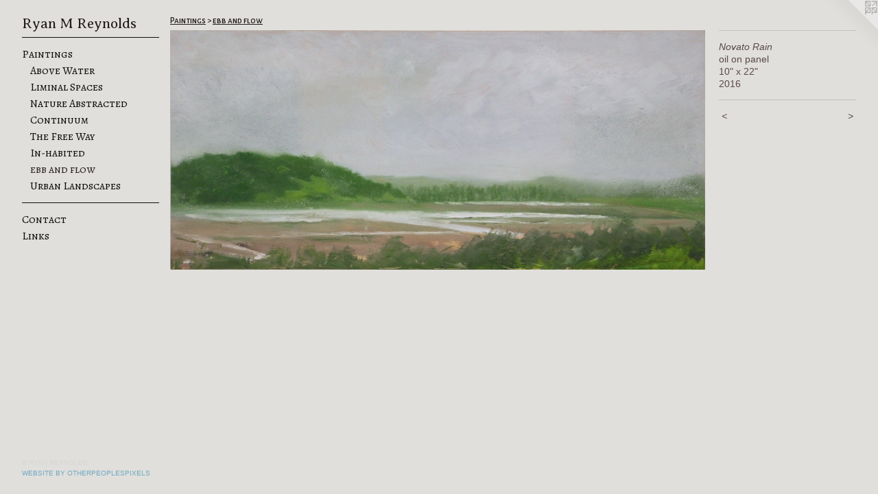

--- FILE ---
content_type: text/html;charset=utf-8
request_url: https://reynoldsryan.com/artwork/4119651-Novato%20Rain.html
body_size: 3105
content:
<!doctype html><html class="no-js a-image mobile-title-align--center has-mobile-menu-icon--left p-artwork has-page-nav l-bricks mobile-menu-align--center has-wall-text "><head><meta charset="utf-8" /><meta content="IE=edge" http-equiv="X-UA-Compatible" /><meta http-equiv="X-OPP-Site-Id" content="36307" /><meta http-equiv="X-OPP-Revision" content="1087" /><meta http-equiv="X-OPP-Locke-Environment" content="production" /><meta http-equiv="X-OPP-Locke-Release" content="v0.0.141" /><title>Ryan M Reynolds</title><link rel="canonical" href="https://reynoldsryan.com/artwork/4119651-Novato%20Rain.html" /><meta content="website" property="og:type" /><meta property="og:url" content="https://reynoldsryan.com/artwork/4119651-Novato%20Rain.html" /><meta property="og:title" content="Novato Rain" /><meta content="width=device-width, initial-scale=1" name="viewport" /><link type="text/css" rel="stylesheet" href="//cdnjs.cloudflare.com/ajax/libs/normalize/3.0.2/normalize.min.css" /><link type="text/css" rel="stylesheet" media="only all" href="//maxcdn.bootstrapcdn.com/font-awesome/4.3.0/css/font-awesome.min.css" /><link type="text/css" rel="stylesheet" media="not all and (min-device-width: 600px) and (min-device-height: 600px)" href="/release/locke/production/v0.0.141/css/small.css" /><link type="text/css" rel="stylesheet" media="only all and (min-device-width: 600px) and (min-device-height: 600px)" href="/release/locke/production/v0.0.141/css/large-bricks.css" /><link type="text/css" rel="stylesheet" media="not all and (min-device-width: 600px) and (min-device-height: 600px)" href="/r17640900860000001087/css/small-site.css" /><link type="text/css" rel="stylesheet" media="only all and (min-device-width: 600px) and (min-device-height: 600px)" href="/r17640900860000001087/css/large-site.css" /><link type="text/css" rel="stylesheet" media="only all and (min-device-width: 600px) and (min-device-height: 600px)" href="//fonts.googleapis.com/css?family=Averia+Serif+Libre:300" /><link type="text/css" rel="stylesheet" media="only all and (min-device-width: 600px) and (min-device-height: 600px)" href="//fonts.googleapis.com/css?family=Alegreya+SC" /><link type="text/css" rel="stylesheet" media="only all and (min-device-width: 600px) and (min-device-height: 600px)" href="//fonts.googleapis.com/css?family=Alegreya+Sans+SC:500" /><link type="text/css" rel="stylesheet" media="not all and (min-device-width: 600px) and (min-device-height: 600px)" href="//fonts.googleapis.com/css?family=Alegreya+SC&amp;text=MENUHomePaintgsCcLk" /><link type="text/css" rel="stylesheet" media="not all and (min-device-width: 600px) and (min-device-height: 600px)" href="//fonts.googleapis.com/css?family=Averia+Serif+Libre:300&amp;text=Ryan%20Meolds" /><script>window.OPP = window.OPP || {};
OPP.modernMQ = 'only all';
OPP.smallMQ = 'not all and (min-device-width: 600px) and (min-device-height: 600px)';
OPP.largeMQ = 'only all and (min-device-width: 600px) and (min-device-height: 600px)';
OPP.downURI = '/x/3/0/7/36307/.down';
OPP.gracePeriodURI = '/x/3/0/7/36307/.grace_period';
OPP.imgL = function (img) {
  !window.lazySizes && img.onerror();
};
OPP.imgE = function (img) {
  img.onerror = img.onload = null;
  img.src = img.getAttribute('data-src');
  //img.srcset = img.getAttribute('data-srcset');
};</script><script src="/release/locke/production/v0.0.141/js/modernizr.js"></script><script src="/release/locke/production/v0.0.141/js/masonry.js"></script><script src="/release/locke/production/v0.0.141/js/respimage.js"></script><script src="/release/locke/production/v0.0.141/js/ls.aspectratio.js"></script><script src="/release/locke/production/v0.0.141/js/lazysizes.js"></script><script src="/release/locke/production/v0.0.141/js/large.js"></script><script src="/release/locke/production/v0.0.141/js/hammer.js"></script><script>if (!Modernizr.mq('only all')) { document.write('<link type="text/css" rel="stylesheet" href="/release/locke/production/v0.0.141/css/minimal.css">') }</script><meta name="google-site-verification" content="lhHI4ZsPyEzuqBWpJEVFXjZKg9RjoOosebi8atP4gXo" /><style>.media-max-width {
  display: block;
}

@media (min-height: 632px) {

  .media-max-width {
    max-width: 1200.0px;
  }

}

@media (max-height: 632px) {

  .media-max-width {
    max-width: 189.5910780669145vh;
  }

}</style><script>(function(i,s,o,g,r,a,m){i['GoogleAnalyticsObject']=r;i[r]=i[r]||function(){
(i[r].q=i[r].q||[]).push(arguments)},i[r].l=1*new Date();a=s.createElement(o),
m=s.getElementsByTagName(o)[0];a.async=1;a.src=g;m.parentNode.insertBefore(a,m)
})(window,document,'script','//www.google-analytics.com/analytics.js','ga');
ga('create', 'UA-27664775-1', 'auto');
ga('send', 'pageview');</script></head><body><header id="header"><a class=" site-title" href="/home.html"><span class=" site-title-text u-break-word">Ryan M Reynolds</span><div class=" site-title-media"></div></a><a id="mobile-menu-icon" class="mobile-menu-icon hidden--no-js hidden--large"><svg viewBox="0 0 21 17" width="21" height="17" fill="currentColor"><rect x="0" y="0" width="21" height="3" rx="0"></rect><rect x="0" y="7" width="21" height="3" rx="0"></rect><rect x="0" y="14" width="21" height="3" rx="0"></rect></svg></a></header><nav class=" hidden--large"><ul class=" site-nav"><li class="nav-item nav-home "><a class="nav-link " href="/home.html">Home</a></li><li class="d0 nav-divider hidden--small"></li><li class="nav-item expanded nav-museum "><a class="nav-link " href="/section/269717.html">Paintings</a><ul><li class="nav-gallery nav-item expanded "><a class="nav-link " href="/section/542570-Above%20Water.html">Above Water</a></li><li class="nav-gallery nav-item expanded "><a class="nav-link " href="/section/340532-Liminal%20Spaces.html">Liminal Spaces
</a></li><li class="nav-gallery nav-item expanded "><a class="nav-link " href="/section/474235-Nature%20Abstracted.html">Nature Abstracted</a></li><li class="nav-gallery nav-item expanded "><a class="nav-link " href="/section/340163-Continuum.html">Continuum</a></li><li class="nav-gallery nav-item expanded "><a class="nav-link " href="/section/461477-The%20Free%20Way.html">The Free Way</a></li><li class="nav-gallery nav-item expanded "><a class="nav-link " href="/section/472027-In-habited%20.html">In-habited </a></li><li class="nav-gallery nav-item expanded "><a class="selected nav-link " href="/section/438829-ebb%20and%20flow%20.html">ebb and flow </a></li><li class="nav-gallery nav-item expanded "><a class="nav-link " href="/section/486314-Urban%20Landscapes.html">Urban Landscapes</a></li></ul></li><li class="d0 nav-divider hidden--small"></li><li class="nav-item nav-contact "><a class="nav-link " href="/contact.html">Contact</a></li><li class="nav-links nav-item "><a class="nav-link " href="/links.html">Links</a></li></ul></nav><div class=" content"><nav class=" hidden--small" id="nav"><header><a class=" site-title" href="/home.html"><span class=" site-title-text u-break-word">Ryan M Reynolds</span><div class=" site-title-media"></div></a></header><ul class=" site-nav"><li class="nav-item nav-home "><a class="nav-link " href="/home.html">Home</a></li><li class="d0 nav-divider hidden--small"></li><li class="nav-item expanded nav-museum "><a class="nav-link " href="/section/269717.html">Paintings</a><ul><li class="nav-gallery nav-item expanded "><a class="nav-link " href="/section/542570-Above%20Water.html">Above Water</a></li><li class="nav-gallery nav-item expanded "><a class="nav-link " href="/section/340532-Liminal%20Spaces.html">Liminal Spaces
</a></li><li class="nav-gallery nav-item expanded "><a class="nav-link " href="/section/474235-Nature%20Abstracted.html">Nature Abstracted</a></li><li class="nav-gallery nav-item expanded "><a class="nav-link " href="/section/340163-Continuum.html">Continuum</a></li><li class="nav-gallery nav-item expanded "><a class="nav-link " href="/section/461477-The%20Free%20Way.html">The Free Way</a></li><li class="nav-gallery nav-item expanded "><a class="nav-link " href="/section/472027-In-habited%20.html">In-habited </a></li><li class="nav-gallery nav-item expanded "><a class="selected nav-link " href="/section/438829-ebb%20and%20flow%20.html">ebb and flow </a></li><li class="nav-gallery nav-item expanded "><a class="nav-link " href="/section/486314-Urban%20Landscapes.html">Urban Landscapes</a></li></ul></li><li class="d0 nav-divider hidden--small"></li><li class="nav-item nav-contact "><a class="nav-link " href="/contact.html">Contact</a></li><li class="nav-links nav-item "><a class="nav-link " href="/links.html">Links</a></li></ul><footer><div class=" copyright">© RYAN REYNOLDS</div><div class=" credit"><a href="http://otherpeoplespixels.com/ref/reynoldsryan.com" target="_blank">Website by OtherPeoplesPixels</a></div></footer></nav><main id="main"><a class=" logo hidden--small" href="http://otherpeoplespixels.com/ref/reynoldsryan.com" title="Website by OtherPeoplesPixels" target="_blank"></a><div class=" page clearfix media-max-width"><h1 class="parent-title title"><a href="/section/269717.html" class="root title-segment hidden--small">Paintings</a><span class=" title-sep hidden--small"> &gt; </span><a class=" title-segment" href="/section/438829-ebb%20and%20flow%20.html">ebb and flow </a></h1><div class=" media-and-info"><div class=" page-media-wrapper media"><a class=" page-media" title="Novato Rain" href="/artwork/4119650-Sonoma%20Creek%20Estuary.html" id="media"><img data-aspectratio="1200/538" class="u-img " alt="Novato Rain" src="//img-cache.oppcdn.com/fixed/36307/assets/nAPzWAJ1n6e42csx.jpg" srcset="//img-cache.oppcdn.com/img/v1.0/s:36307/t:QkxBTksrVEVYVCtIRVJF/p:12/g:tl/o:2.5/a:50/q:90/1200x538-nAPzWAJ1n6e42csx.jpg/1200x538/9ec78d37af3da6a9ed966ca0d6e674bc.jpg 1200w,
//img-cache.oppcdn.com/img/v1.0/s:36307/t:QkxBTksrVEVYVCtIRVJF/p:12/g:tl/o:2.5/a:50/q:90/984x588-nAPzWAJ1n6e42csx.jpg/984x441/6f7680c3f9c5a62b836ea3e92078246d.jpg 984w,
//img-cache.oppcdn.com/fixed/36307/assets/nAPzWAJ1n6e42csx.jpg 640w" sizes="(max-device-width: 599px) 100vw,
(max-device-height: 599px) 100vw,
(max-width: 640px) 640px,
(max-height: 286px) 640px,
(max-width: 984px) 984px,
(max-height: 441px) 984px,
1200px" /></a><a class=" zoom-corner" style="display: none" id="zoom-corner"><span class=" zoom-icon fa fa-search-plus"></span></a><div class="share-buttons a2a_kit social-icons hidden--small" data-a2a-title="Novato Rain" data-a2a-url="https://reynoldsryan.com/artwork/4119651-Novato%20Rain.html"></div></div><div class=" info border-color"><div class=" wall-text border-color"><div class=" wt-item wt-title">Novato Rain</div><div class=" wt-item wt-media">oil on panel</div><div class=" wt-item wt-dimensions">10" x 22"</div><div class=" wt-item wt-date">2016</div></div><div class=" page-nav hidden--small border-color clearfix"><a class=" prev" id="artwork-prev" href="/artwork/4119652-Marsh.html">&lt; <span class=" m-hover-show">previous</span></a> <a class=" next" id="artwork-next" href="/artwork/4119650-Sonoma%20Creek%20Estuary.html"><span class=" m-hover-show">next</span> &gt;</a></div></div></div><div class="share-buttons a2a_kit social-icons hidden--large" data-a2a-title="Novato Rain" data-a2a-url="https://reynoldsryan.com/artwork/4119651-Novato%20Rain.html"></div></div></main></div><footer><div class=" copyright">© RYAN REYNOLDS</div><div class=" credit"><a href="http://otherpeoplespixels.com/ref/reynoldsryan.com" target="_blank">Website by OtherPeoplesPixels</a></div></footer><div class=" modal zoom-modal" style="display: none" id="zoom-modal"><style>@media (min-aspect-ratio: 600/269) {

  .zoom-media {
    width: auto;
    max-height: 538px;
    height: 100%;
  }

}

@media (max-aspect-ratio: 600/269) {

  .zoom-media {
    height: auto;
    max-width: 1200px;
    width: 100%;
  }

}
@supports (object-fit: contain) {
  img.zoom-media {
    object-fit: contain;
    width: 100%;
    height: 100%;
    max-width: 1200px;
    max-height: 538px;
  }
}</style><div class=" zoom-media-wrapper"><img onerror="OPP.imgE(this);" onload="OPP.imgL(this);" data-src="//img-cache.oppcdn.com/fixed/36307/assets/nAPzWAJ1n6e42csx.jpg" data-srcset="//img-cache.oppcdn.com/img/v1.0/s:36307/t:QkxBTksrVEVYVCtIRVJF/p:12/g:tl/o:2.5/a:50/q:90/1200x538-nAPzWAJ1n6e42csx.jpg/1200x538/9ec78d37af3da6a9ed966ca0d6e674bc.jpg 1200w,
//img-cache.oppcdn.com/img/v1.0/s:36307/t:QkxBTksrVEVYVCtIRVJF/p:12/g:tl/o:2.5/a:50/q:90/984x588-nAPzWAJ1n6e42csx.jpg/984x441/6f7680c3f9c5a62b836ea3e92078246d.jpg 984w,
//img-cache.oppcdn.com/fixed/36307/assets/nAPzWAJ1n6e42csx.jpg 640w" data-sizes="(max-device-width: 599px) 100vw,
(max-device-height: 599px) 100vw,
(max-width: 640px) 640px,
(max-height: 286px) 640px,
(max-width: 984px) 984px,
(max-height: 441px) 984px,
1200px" class="zoom-media lazyload hidden--no-js " alt="Novato Rain" /><noscript><img class="zoom-media " alt="Novato Rain" src="//img-cache.oppcdn.com/fixed/36307/assets/nAPzWAJ1n6e42csx.jpg" /></noscript></div></div><div class=" offline"></div><script src="/release/locke/production/v0.0.141/js/small.js"></script><script src="/release/locke/production/v0.0.141/js/artwork.js"></script><script>window.oppa=window.oppa||function(){(oppa.q=oppa.q||[]).push(arguments)};oppa('config','pathname','production/v0.0.141/36307');oppa('set','g','true');oppa('set','l','bricks');oppa('set','p','artwork');oppa('set','a','image');oppa('rect','m','media','main');oppa('send');</script><script async="" src="/release/locke/production/v0.0.141/js/analytics.js"></script><script src="https://otherpeoplespixels.com/static/enable-preview.js"></script></body></html>

--- FILE ---
content_type: text/css;charset=utf-8
request_url: https://reynoldsryan.com/r17640900860000001087/css/large-site.css
body_size: 530
content:
body {
  background-color: #e0dfdc;
  font-weight: normal;
  font-style: normal;
  font-family: "Arial", "Helvetica", sans-serif;
}

body {
  color: #5a4949;
}

main a {
  color: #70a8c0;
}

main a:hover {
  text-decoration: underline;
  color: #93bed0;
}

main a:visited {
  color: #93bed0;
}

.site-title, .mobile-menu-icon {
  color: #251d1d;
}

.site-nav, .mobile-menu-link, nav:before, nav:after {
  color: #110e0e;
}

.site-nav a {
  color: #110e0e;
}

.site-nav a:hover {
  text-decoration: none;
  color: #2d2525;
}

.site-nav a:visited {
  color: #110e0e;
}

.site-nav a.selected {
  color: #2d2525;
}

.site-nav:hover a.selected {
  color: #110e0e;
}

footer {
  color: #d6d6d6;
}

footer a {
  color: #70a8c0;
}

footer a:hover {
  text-decoration: underline;
  color: #93bed0;
}

footer a:visited {
  color: #93bed0;
}

.title, .news-item-title, .flex-page-title {
  color: #221c1c;
}

.title a {
  color: #221c1c;
}

.title a:hover {
  text-decoration: none;
  color: #3e3333;
}

.title a:visited {
  color: #221c1c;
}

.hr, .hr-before:before, .hr-after:after, .hr-before--small:before, .hr-before--large:before, .hr-after--small:after, .hr-after--large:after {
  border-top-color: #bfb0b0;
}

.button {
  background: #70a8c0;
  color: #e0dfdc;
}

.social-icon {
  background-color: #5a4949;
  color: #e0dfdc;
}

.welcome-modal {
  background-color: #FFFFFF;
}

.share-button .social-icon {
  color: #5a4949;
}

.site-title {
  font-family: "Averia Serif Libre", sans-serif;
  font-style: normal;
  font-weight: 300;
}

.site-nav {
  font-family: "Alegreya SC", sans-serif;
  font-style: normal;
  font-weight: 400;
}

.section-title, .parent-title, .news-item-title, .link-name, .preview-placeholder, .preview-image, .flex-page-title {
  font-family: "Alegreya Sans SC", sans-serif;
  font-style: normal;
  font-weight: 500;
}

body {
  font-size: 14px;
}

.site-title {
  font-size: 21px;
}

.site-nav {
  font-size: 16px;
}

.title, .news-item-title, .link-name, .flex-page-title {
  font-size: 13px;
}

.border-color {
  border-color: hsla(0, 10.429448%, 31.960785%, 0.2);
}

.p-artwork .page-nav a {
  color: #5a4949;
}

.p-artwork .page-nav a:hover {
  text-decoration: none;
  color: #5a4949;
}

.p-artwork .page-nav a:visited {
  color: #5a4949;
}

.wordy {
  text-align: left;
}

--- FILE ---
content_type: text/css;charset=utf-8
request_url: https://reynoldsryan.com/r17640900860000001087/css/small-site.css
body_size: 388
content:
body {
  background-color: #e0dfdc;
  font-weight: normal;
  font-style: normal;
  font-family: "Arial", "Helvetica", sans-serif;
}

body {
  color: #5a4949;
}

main a {
  color: #70a8c0;
}

main a:hover {
  text-decoration: underline;
  color: #93bed0;
}

main a:visited {
  color: #93bed0;
}

.site-title, .mobile-menu-icon {
  color: #251d1d;
}

.site-nav, .mobile-menu-link, nav:before, nav:after {
  color: #110e0e;
}

.site-nav a {
  color: #110e0e;
}

.site-nav a:hover {
  text-decoration: none;
  color: #2d2525;
}

.site-nav a:visited {
  color: #110e0e;
}

.site-nav a.selected {
  color: #2d2525;
}

.site-nav:hover a.selected {
  color: #110e0e;
}

footer {
  color: #d6d6d6;
}

footer a {
  color: #70a8c0;
}

footer a:hover {
  text-decoration: underline;
  color: #93bed0;
}

footer a:visited {
  color: #93bed0;
}

.title, .news-item-title, .flex-page-title {
  color: #221c1c;
}

.title a {
  color: #221c1c;
}

.title a:hover {
  text-decoration: none;
  color: #3e3333;
}

.title a:visited {
  color: #221c1c;
}

.hr, .hr-before:before, .hr-after:after, .hr-before--small:before, .hr-before--large:before, .hr-after--small:after, .hr-after--large:after {
  border-top-color: #bfb0b0;
}

.button {
  background: #70a8c0;
  color: #e0dfdc;
}

.social-icon {
  background-color: #5a4949;
  color: #e0dfdc;
}

.welcome-modal {
  background-color: #FFFFFF;
}

.site-title {
  font-family: "Averia Serif Libre", sans-serif;
  font-style: normal;
  font-weight: 300;
}

nav {
  font-family: "Alegreya SC", sans-serif;
  font-style: normal;
  font-weight: 400;
}

.wordy {
  text-align: left;
}

.site-title {
  font-size: 2.1875rem;
}

footer .credit a {
  color: #5a4949;
}

--- FILE ---
content_type: text/css; charset=utf-8
request_url: https://fonts.googleapis.com/css?family=Alegreya+SC&text=MENUHomePaintgsCcLk
body_size: -401
content:
@font-face {
  font-family: 'Alegreya SC';
  font-style: normal;
  font-weight: 400;
  src: url(https://fonts.gstatic.com/l/font?kit=taiOGmRtCJ62-O0HhNEa-a6t05c5aJ2tVy_KU3IDW5o38akfST-p-l05kQ&skey=c9182af3dcd1bd2c&v=v26) format('woff2');
}


--- FILE ---
content_type: text/css; charset=utf-8
request_url: https://fonts.googleapis.com/css?family=Averia+Serif+Libre:300&text=Ryan%20Meolds
body_size: -438
content:
@font-face {
  font-family: 'Averia Serif Libre';
  font-style: normal;
  font-weight: 300;
  src: url(https://fonts.gstatic.com/l/font?kit=neIVzD2ms4wxr6GvjeD0X88SHPyX2xYGCSmqxKcsdrOFZ0mmMtVEx5R6QFo8&skey=e679fe809815f8e7&v=v19) format('woff2');
}


--- FILE ---
content_type: text/plain
request_url: https://www.google-analytics.com/j/collect?v=1&_v=j102&a=1680450482&t=pageview&_s=1&dl=https%3A%2F%2Freynoldsryan.com%2Fartwork%2F4119651-Novato%2520Rain.html&ul=en-us%40posix&dt=Ryan%20M%20Reynolds&sr=1280x720&vp=1280x720&_u=IEBAAEABAAAAACAAI~&jid=241539789&gjid=1909110326&cid=960970089.1769845940&tid=UA-27664775-1&_gid=83128335.1769845940&_r=1&_slc=1&z=56852576
body_size: -450
content:
2,cG-P83X77CZXZ